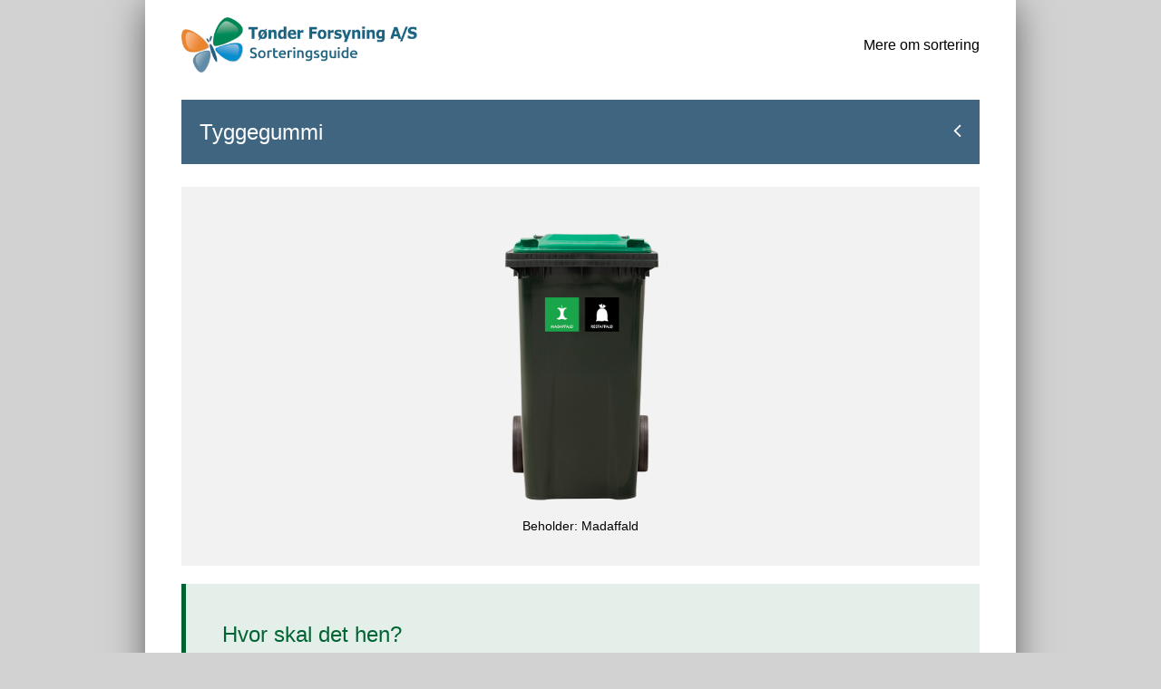

--- FILE ---
content_type: text/html; charset=utf-8
request_url: https://tonfor-sortering.dk/materiale/tyggegummi
body_size: 2568
content:
<!DOCTYPE html>
<html lang="da">
<head>
<meta charset="utf-8">
<meta name="robots" content="index,follow">
<meta name="description" content="">
<meta name="keywords" content="">
<meta name="generator" content="Contao Open Source CMS">
<!--<title>Tyggegummi - Sorteringsguide for Tønder Forsyning - Sorteringsguide for Tønder Forsyning</title>-->
<title>Tyggegummi - Sorteringsguide for Tønder Forsyning</title>
<meta name="apple-mobile-web-app-title" content="Sortering">
<base href="https://tonfor-sortering.dk/">
<link rel="shortcut icon" href="files/cto_layout/img/favicon.ico" type="image/x-icon">
<link rel="apple-touch-icon" href="files/cto_layout/img/apple-touch-icon.png">
<!-- Framework: -->
<!-- mooScripts: -->
<!-- stylesheets: -->
<link rel="stylesheet" href="system/modules/pct_autogrid/assets/css/grid.css">
<link rel="stylesheet" type="text/css" media="screen" href="assets/css/1ed6f456c4ec.css">
<link id="layout_css" rel="stylesheet" title="layout_css" type="text/css" href="files/cto_layout/themedesigner/css/176_1580907708.css?1769912410">
<link rel="stylesheet" type="text/css" href="files/cto_layout/css/customize.css?updated=2024-08-12">
<link rel="stylesheet" type="text/css" href="files/cto_layout/css/customize_tonfor.css?updated=2023-05-02">


<script src="assets/jquery/js/jquery.min.js"></script>
<script>
// create ThemeDesigner class object if not done yet
if(typeof ThemeDesigner == undefined || typeof ThemeDesigner != 'object') {var ThemeDesigner = {};}
// add ThemeDesigner getFonts method to return webfonts information
ThemeDesigner.getFonts = function() 
{
	return 'Open+Sans:400,300,700|Source+Sans+Pro:300,400,700|Playfair+Display:400italic,700italic';
}

// Opt-in
if(localStorage.getItem('user_privacy_settings') >= 1)
{
	jQuery('head').append('<link id="webfonts_optin" rel="stylesheet" href="https://fonts.googleapis.com/css?family=Open+Sans:400,300,700|Source+Sans+Pro:300,400,700|Playfair+Display:400italic,700italic">');
}

// listen to Eclipse.user_privacy Event
jQuery(document).on('Eclipse.user_privacy',function(event,params)
{
	if(params.level > 0)
	{
		jQuery('head').append('<link id="webfonts_optin" rel="stylesheet" href="https://fonts.googleapis.com/css?family=Open+Sans:400,300,700|Source+Sans+Pro:300,400,700|Playfair+Display:400italic,700italic">');
	}
});
</script>
<script>jQuery.noConflict();</script>
</head>
<body class="mac chrome blink ch131 content_page themedesigner_active themedesigner_hidden" itemscope itemtype="http://schema.org/WebPage">
<div>
	
	<div id="contentwrapper">
		<div id="fix-wrapper">
		<div id="top-wrapper">
															<header id="header" class="header original" itemscope itemtype="http://schema.org/WPHeader">
						<div class="inside">
							
<div class="logo"><a href="/">Tønder Forsynings Sorteringsguide</a></div>
<a id="nav-open-btn" title="Open mobile navigation"><span class="line1"></span><span class="line2"></span><span class="line3"></span><strong>Menu</strong></a>
<div class="mod_search"><div class="ce_search_label"><i class="fa fa-search"></i></div></div>

<!-- indexer::stop -->
<nav class="mod_navigation mainmenu block" itemscope itemtype="http://schema.org/SiteNavigationElement">

  
  <a href="materiale/tyggegummi#skipNavigation155" class="invisible">Skip navigation</a>

  
<ul class="vlist level_1">
    
    
	
	
    
	<li class="mlist sibling first last ">
				<a href="mere-om-sortering" class="a-level_1 sibling first last"><span>Mere om sortering</span></a>
				
          	</li>



     </ul>

  <a id="skipNavigation155" class="invisible">&nbsp;</a>

</nav>
<!-- indexer::continue -->
						<div class="clear"></div>
						</div>
					</header>
					<div class="clear"></div>
									</div>
		</div>
					<div id="slider">
				<div class="inside">
									</div>
			</div>
									<div id="wrapper">
				<div id="container">
											<section id="main" itemscope itemtype="http://schema.org/WebPageElement" itemprop="mainContentOfPage">
							<div class="inside">
								


<div class="mod_article first last article_1711 block fullwidth-boxed article-pt-0 article-pb" id="article-1711" >

<div class="container">
      <!-- indexer::stop -->
    <div class="pdf_link">

      
      
              <a href="share/?p=facebook&amp;u=https://tonfor-sortering.dk/materiale/tyggegummi" rel="nofollow" title="Share on Facebook" onclick="window.open(this.href,'','width=640,height=380,modal=yes,left=100,top=50,location=no,menubar=no,resizable=yes,scrollbars=yes,status=no,toolbar=no');return false"></a>
      
              <a href="share/?p=twitter&amp;u=https://tonfor-sortering.dk/materiale/tyggegummi&amp;t=Tyggegummi - Sorteringsguide for Tønder Forsyning" rel="nofollow" title="Share on Twitter" onclick="window.open(this.href,'','width=640,height=380,modal=yes,left=100,top=50,location=no,menubar=no,resizable=yes,scrollbars=yes,status=no,toolbar=no');return false"></a>
      
              <a href="share/?p=gplus&amp;u=https://tonfor-sortering.dk/materiale/tyggegummi" rel="nofollow" title="Share on Google+" onclick="window.open(this.href,'','width=600,height=200,modal=yes,left=100,top=50,location=no,menubar=no,resizable=yes,scrollbars=yes,status=no,toolbar=no');return false"></a>
      
    </div>
    <!-- indexer::continue -->
  
      
<div class="mod_customcatalogreader cc_affald block">



<div class="affaldsprodukt">
	<h1>Tyggegummi</h1>
	<a href="javascript:window.history.go(-1)" class="back" ><i class="fa-angle-left fa"></i> <span style="display:none">Tilbage<span></a>
</div>

<div class="kategorier autogrid_wrapper block">


	<div class="autogrid one_third block">
	<div class='no-category' ><span style='display:none'>Ingen kategori valgt<span></div>	</div>
	<div class="autogrid one_third block">
	<a href='sortering/%C3%B8vrige/madaffald'><img src='files/pictogrammer/beholdere/beholdere-restaffald.png' alt='Beholder: Madaffald' /></a><h2>Beholder: Madaffald</h2>	</div>

	<div class="autogrid one_third block">
	<div class='no-category' ><span style='display:none'>Ingen kategori valgt<span></div>	</div>

</div>

<div class="hvorskaldethen">
	<h2>Hvor skal det hen?</h2>
	<div class="ce_text">
		
<div  class="ce_textarea attribute textarea"><p>Tyggegummi bestemmer du selv om det skal med i Madaffald eller i Restaffald. Det hverken gavner eller skader bioforgasningsprocessen, det vigtigste er, at det bliver bortskaffet og ikke lander i naturen.</p></div>
	</div>
</div>





<!-- indexer::stop -->
<p class="back"><a href="https://tonfor-sortering.dk" title="Gå tilbage">Gå tilbage</a></p>
<!-- indexer::continue -->

</div><div class="ce_hyperlink ce_hyperlink-extended last mt-m block align-left border-radius-0 default">
	<a href="" class="hyperlink_txt default"><i class="fa-angle-left fa"></i>Ny søgning</a>
</div>
  
  
</div>
</div>



							</div>
						</section>
																																									</div>
			</div>
																		<div id="bottom">
					<div class="inside">
						
<div class="left"><h2 class="ce_headline first">
  Ordninger</h2>
<!-- indexer::stop -->
<div class="submenu_v3 mod_navigation mb-xxs" itemscope itemtype="http://schema.org/SiteNavigationElement">
		<ul class="vlist level_1">
  
<li class="mlist first  regular"><a href="sortering/genbrugsbeholder" class="a-level_1 first regular"><i class="first"></i>Genbrugsbeholder</a></li>
  
<li class="mlist  regular"><a href="sortering/mad-og-restbeholder" class="a-level_1 regular"><i class=""></i>Mad og restbeholder</a></li>
  
<li class="mlist  regular"><a href="sortering/milj%C3%B8kasse" class="a-level_1 regular"><i class=""></i>Miljøkasse</a></li>
  
<li class="mlist last  regular"><a href="sortering/genbrugsplads" class="a-level_1 last regular"><i class="last"></i>Genbrugsplads</a></li>
</ul>


</div>
<!-- indexer::continue -->

<div class="ce_text last block">

        
  
      <p><a href="https://www.tonfor.dk/">Besøg Tønder Forsynings hovedside</a></p>  
  
  

</div>
  


</div>
<div class="right"><h2>Tønder Forsyning</h2>
<p>8843 7500<br><a href="mailto:info@tonfor.dk">info@tonfor.dk</a></p>
<p><a title="Facebook" href="https://www.facebook.com/toenderforsyning/" target="_blank" rel="noopener"><i class="fa fa-facebook-square fa-2x" style=" vertical-align: middle;"></i> Følg os på Facebook</a></p>
<p><a href="https://www.tonfor.dk/om-os/privatlivspolitik" target="_blank" rel="noopener">Cookie- og privatlivspolitik</a></p>  


</div>					</div>
				</div>
						</div>
</div>
<div class="body_bottom"></div>

<div id="top_link" class="top-link"><a href="materiale/tyggegummi#contentwrapper" title="Top"><i class="fa fa-chevron-up"></i></a></div>
<script>
/* <![CDATA[ */

jQuery(document).ready(function()
{
	// scroll to
	jQuery('#top_link a').click(function(e){
    	e.preventDefault();
    	jQuery("html, body").animate({scrollTop: jQuery('#contentwrapper').offset().top - 100}, 500);
	});
});

/* ]]> */
</script><script>jQuery.noConflict();</script>
<script src="assets/js/628d3ffd79fd.js"></script>
</body>
</html>


--- FILE ---
content_type: text/css
request_url: https://tonfor-sortering.dk/files/cto_layout/themedesigner/css/176_1580907708.css?1769912410
body_size: 3175
content:

body .mm-menu a:hover, body .mm-menu a.active, body .mm-menu a.trail,
body .mm-menu .mm-listview > li.mm-selected > a:not(.mm-next),
body .mm-menu .mm-listview > li.mm-selected > span,
body .mm-menu .mm-listview > li.trail a {
background-color: #01a280;
}
.header .mainmenu ul.level_1 li span.ribbon {
background: #01a280;
}
.stroke-accent {
stroke: #01a280}
.fill-accent {
fill: #01a280}
.ce_swiper-slider-start.style2_dark .swiper-pagination-bullet-active,
.ce_swiper-slider-start.style2_dark .swiper-pagination-bullet-active:after,
.ce_swiper-slider-start.style2_light .swiper-pagination-bullet-active,
.ce_swiper-slider-start.style2_light .swiper-pagination-bullet-active:after {
background-color: #01a280;
}
.ce_wrap.bg-hover-accent:hover {
background-color: #01a280!important;
}
.ce_hyperlink.btn-accent a {
background: #01a280;
border-color: #01a280;
}
.ce_hyperlink.btn-accent-outline a {
border-color: #01a280;
color: #01a280;
}
.txt-color-accent,
.txt-color-accent p,
.txt-color-accent i,
.txt-color-accent a,
.txt-color-accent h1,
.txt-color-accent h2,
.txt-color-accent h3,
.txt-color-accent h4,
.txt-color-accent h5,
.txt-color-accent h6,
.txt-color-accent .h1,
.txt-color-accent .h2,
.txt-color-accent .h3,
.txt-color-accent .h4,
.txt-color-accent .h5,
.txt-color-accent .h6,
.txt-color-accent .h1 p,
.txt-color-accent .h2 p,
.txt-color-accent .h3 p,
.txt-color-accent .h4 p,
.txt-color-accent .h5 p,
.txt-color-accent .h6 p,
.txt-color-accent.h1,
.txt-color-accent.h2,
.txt-color-accent.h3,
.txt-color-accent.h4,
.txt-color-accent.h5,
.txt-color-accent.h6,
.txt-color-accent.h1 p,
.txt-color-accent.h2 p,
.txt-color-accent.h3 p,
.txt-color-accent.h4 p,
.txt-color-accent.h5 p,
.txt-color-accent.h6 p {
color: #01a280;
}
.bg-accent {
background-color: #01a280;
}
p a {
color: #01a280;
}
.divider-v2 h1:after,
.divider-v2 h2:after,
.divider-v2 h3:after,
.divider-v2 h4:after,
.dividerv h5:after,
.divider-v2 h6:after,
h1.divider-v2:after,
h2.divider-v2:after,
h3.divider-v2:after,
h4.divider-v2:after,
h5.divider-v2:after,
h6.divider-v2:after {
background: #01a280;
}
hr.divider_3:before {
background: #01a280;
}
hr.divider_3:before {
background: #01a280;
}
.divider_4_first {
border: 3px solid #01a280;
}
.divider_4_second {
background-color: #01a280;
}
.divider_4::after, .divider_4::before {
background-color: #01a280;
}
.divider_5 i {
color: #01a280;
}
.mainmenu ul ul {
border-top: 2px solid #01a280;
}
.header.original .mainmenu ul li a.trail,
.header.original .mainmenu ul li a.active,
.header.cloned .mainmenu ul li a.trail,
.header.cloned .mainmenu ul li a.active {
color: #01a280;
}
#top-wrapper.fixed .mainmenu a.active,
#top-wrapper.fixed .mainmenu a.trail {
color: #01a280;
}
.mainmenu ul ul li a:hover:not(.menuheader):not(.megamenu),
.mainmenu ul ul li a.active,
.mainmenu ul ul li a.trail:not(.megamenu) {
background: #01a280!important;
}
body.header-dark .fixed .mainmenu ul li a.trail,
body.header-dark .fixed .mainmenu ul li a.active {
color: #01a280;
}
.header-light #top-wrapper.fixed .mainmenu a.active,
.header-light #top-wrapper.fixed .mainmenu a.trail {
color: #01a280;
}
.subnav a {
color: #01a280;
}
#nav-open-btn:before {
background: #01a280;
}
.ce_table table th {
background: #01a280;
}
.ce_tabs .tabs.classic ul li.active,
.ce_tabs .tabs.classic ul li:hover {
border-color: #01a280;
}
.ce_tabs .tabs.horizontal ul li:hover a,
.ce_tabs .tabs.horizontal ul li.active a {
background: #01a280;
}
.ce_teambox .image .overlay {
background: #01a280;
}
.ce_teambox .email a {
color: #01a280;
}
blockquote a {
color: #01a280;
}
.header .mod_search .search-content {
background: #01a280;
}
.ce_iconbox.version2 i {
background: #01a280;
}
.ce_iconbox .link {
color: #01a280;
}
.ce_testimonial a {
color: #01a280;
}
.ce_accordion .toggler:before {
color:#01a280;
}
.mod_calendar th.head {
background:#01a280;
border-top:1px solid #01a280;
border-right:1px solid #01a280;
border-left:1px solid #01a280;
}
.mod_calendar th.previous a,
.mod_calendar th.next a {
background-color:#01a280;
}
.pagination li span.current {
background: #01a280;
}
.pagination li a:hover {
color: #01a280;
}
.mod_faqpage h3:before {
color: #01a280;
}
.mod_search .submit {
border: 1px solid #01a280;
}
input:focus,
textarea:focus {
border:1px solid #01a280;
}
form fieldset legend {
background-color:#01a280;
}
input.submit[type="submit"],
button.submit[type="submit"] {
background: #01a280;
}
input.submit[type="submit"]:hover,
button.submit[type="submit"]:hover {
background: #01a280;
}
.ce_youtube_background.overlay .YTPOverlay {
background-color: #01a280;
}
.label-accent {
background: #01a280;
}
.ce_hyperlink a,
a.btn {
background: #01a280;
border-color: #01a280;
}
.ce_hyperlink a.link-white,
a.btn.link-white {
color: #01a280;
}
.ce_hyperlink a.link-white:hover,
a.btn.link-white:hover {
background: #01a280;
}
.ce_hyperlink a.outline,
a.btn.outline {
color: #01a280;
}
.newslist h2,
.newslist h2 a {
color: #01a280;
}
.newslist .news-left .news-date {
background: #01a280;
}
.newsteaser .date {
background: #01a280;
}
#portfolio_filter a.selected,
#portfolio_filter a:hover {
background: #01a280;
}
.ce_chartbar .chart_data {
background: #01a280;
}
.color-accent,
.color-accent p,
.color-accent i,
.color-accent h1,
.color-accent h2,
.color-accent h3,
.color-accent h4,
.color-accent h5,
.color-accent h6,
.color-accent a:not(.link-white) {
color: #01a280;
}
blockquote {
border-color: #01a280;
}
.ce_pricetable .pricetable.highlight .title {
background: #01a280;
}
.ce_imagebox_v2 .ce_url a {
background: #01a280;
}
.ce_gallery .content {
background: #01a280;
}
.ce_headertext h1:after,
.ce_headertext h2:after,
.ce_headertext h3:after,
.ce_headertext h4:after,
.ce_headertext h5:after,
.ce_headertext h6:after {
background: #01a280;
}
.ce_countup i {
color: #01a280;
}
.newslist-v3 .date {
background: #01a280;
}
.ce_bgimage.offset.offset-bg-accent:before {
background-color: #01a280;
}
.ce_leadertext.version2 .divider-first {
border: 3px solid #01a280;
}
.ce_leadertext.version2 .divider-second {
background-color: #01a280;
}
.ce_leadertext.version2 .divider:after,
.ce_leadertext.version2 .divider:before {
background-color: #01a280;
}
.ce_accordion .toggler i.fa {
background: #01a280;
}
.newsteaser_v3 .news-overlay i {
background-color: #01a280;
}
.newslist-v3 .subheadline {
color: #01a280;
}
.ce_teambox .function {
color: #01a280;
}
.ce_tabs .tabs.horizontal-clean ul li.active:after {
border-color: #01a280 transparent transparent transparent;
}
.subheadline-v2 {
color: #01a280;
}
.ce_timeline .timeline-item .timeline-item-title {
background: #01a280;
}
.ce_portfoliofilter.default a.selected,
.ce_portfoliofilter.default a:hover {
background: #01a280;
}
.ce_portfoliofilter.only-icon a.selected i:before,
.ce_portfoliofilter.only-icon a:hover i:before {
background: #01a280;
border-color: #01a280;
}
.ce_tabs .tabs.horizontal-clean ul li.active a {
color: #01a280;
}
.ce_revolutionslider_hyperlink {
background: #01a280;
border-color: #01a280;
}
.ce_headline_extended.version2 .divider-first {
border-color: #01a280;
}
.ce_headline_extended.version2 .divider:after,
.ce_headline_extended.version2 .divider:before,
.ce_headline_extended.version2 .divider-second {
background-color: #01a280;
}
.mod_portfoliolist .item .linkbar a {
background-color: #01a280;
}
.mod_portfoliolist .item .linkbar a:hover {
color: #01a280;
}
.mod_portfoliolist .item .subline {
background-color: #01a280;
}
form .input-group-addon {
background: #01a280;
border-color: #01a280;
}
body .picker--focused .picker__day--selected,
body .picker__day--selected,
body .picker__day--selected:hover,
body .picker--focused .picker__day--highlighted,
body .picker__day--highlighted:hover,
body .picker__day--infocus:hover,
body .picker__day--outfocus:hover,
body .picker--focused .picker__list-item--highlighted,
body .picker__list-item--highlighted:hover,
body .picker__list-item:hover {
background-color: #01a280;
}
body .picker__list-item--highlighted,
body .picker__list-item:hover {
border-color: #01a280;
}
.ce_video_background .video-overlay  {
background-color: #01a280;
}
.ce_text_imagebox.imagebox_version2 .inside,
.ce_text_imagebox.imagebox_version3 .inside {
background-color: #01a280;
}
#offcanvas-top {
background: #01a280;
}
.cookiebar {
background: #01a280;
}
#footer a:hover,
#bottom .inside a:hover {
color: #01a280;
}
.ce_bgimage_content_start.bg-accent .bg_overlay {
background: #01a280;
}
.newslist-timeline:before,
.newslist-timeline-both h4:before {
border-color: #01a280;
}
.ce_divider_extended.version4 span {
background: #01a280;
}
.ce_divider_extended.version5 {
background: #01a280;
}
.ce_linkbox h4 {
color: #01a280;
}
.body_bottom .mod_search .search-content {
background: #01a280;
}
.mod_customcataloglist.cc_immorealty .entry.top_object .cc_immorealty_top {
background: #01a280;
}
.mod_customcatalogfilter.immorealty_filter .filter_range .ui-slider-range {
background: #01a280;
}
.mod_customcatalogreader.cc_immorealty .property-furnishing li i {
color: #01a280;
}
.mod_customcatalogreader.cc_immorealty .price {
background: #01a280;
}
.mod_customcataloglist .cc_immorealty_slider .category  {
background: #01a280;
}
.mod_customcataloglist.cc_immorealty .customelements_notelist input {
background-color: #01a280;
}
.mod_customcataloglist.cc_cardealer .item-rightside .item-content-col2 {
color: #01a280;
}
.mod_customcatalogfilter.cardealer_filter .filter_range .ui-slider-range {
background-color: #01a280;
}
.mod_customcatalogreader.cc_cardealer .single-price {
color: #01a280;
}
.mod_customcatalogreader.cc_cardealer .single-price strong {
background-color: #01a280;
}
.mod_customcataloglist.cc_cardealer .item-highlight-icon {
background-color: #01a280;
}
.mod_customcataloglist .cc_cardealer_slider .state {
background-color: #01a280;
}
.mod_customcataloglist .cc_cardealer_slider .price strong {
color: #01a280;
}
.ce_linkbox a i {
background-color: #01a280;
}
.ce_fullscreen_gallery.version3 .bold {
background-color: #01a280;
}
form.style2 {
background: #01a280;
}
.ce_linkbox .ce_linkbox_banner {
background-color: #01a280;
}
.custommenu li:hover {
background-color: #01a280;
}
.ce_featured_tab li .ce_headline .headline {
color: #01a280;
}
.ce_featured_tab li.active {
background-color: #01a280;
}
.ce_headerimage.version3 .ce_headline .headline {
background: #01a280;
}
.ce_headerimage.version3 .subline {
background: #01a280;
}
.mod_portfoliolist_v4 .item a:hover {
background: #01a280;
}
.mod_customcatalogteaser.cc_accommodations .entry:hover .item-content {
background: #01a280;
}
.ce_revolutionslider_hyperlink.light {
color: #01a280;
}
.ce_frame_start.style3 .ce_frame_start_inside {
border-color: #01a280;
}
.mod_portfoliolist_teaser_3 .info,
.mod_portfoliolist_teaser_3 .info a {
color: #01a280;
}
.newsteaser_v7:hover h5 {
color: #01a280;
}
.ce_divider_extended.version10 svg {
fill: #01a280;
}
.cd-horizontal-timeline .filling-line {
background-color: #01a280;
}
.cd-horizontal-timeline .events a.older-event::after {
border-color: #01a280;
}
.no-touch .cd-horizontal-timeline .events a:hover::after,
.cd-horizontal-timeline .events a.selected::after {
background-color: #01a280;
border-color: #01a280;
}
.mod_portfoliolist_v7 .comments {
background-color: #01a280;
}
.mod_portfoliolist_v7 .subline {
background-color: #01a280;
}
.mod_portfoliolist_v7 .item:hover .item-bottom a {
color: #01a280;
}
.cd-horizontal-timeline .ce_text em {
color: #01a280;
}
.mod_eventlist_v2 .title a {
color: #01a280;
}
.ce_imagemap .hotspot.small .circle {
box-shadow: 0 0 0 5px #01a280;
}
.ce_pricecard.style2.highlight .ce_pricecard_inside {
background: #01a280;
}
.mod_eventlist_v3 h4,
.mod_eventlist_v3 h4 a {
color: #01a280;
}
.mod_eventlist_v3 .meta-info i {
color: #01a280;
}
.cd-horizontal-timeline time:before,
.cd-horizontal-timeline .location:before {
color: #01a280;
}
.cd-horizontal-timeline .more a {
background: #01a280;
}
body .mainmenu ul li a:hover:before,
body .mainmenu ul li a.trail:before,
body .mainmenu ul li a.active:before {
background-color: #01a280;
}
.ce_popup_start .popup_close {
color: #01a280;
}
.ce_popup_start .ce_popup_content {
border-color: #01a280;
}
.mod_eventlist_v4 i.fa-location-arrow {
background-color: #01a280;
}
.ce_hyperlink_lightbox_video.hyperlink_color_accent svg polygon  {
fill: #01a280;
}
.ce_hyperlink_lightbox_video.hyperlink_color_accent svg circle {
stroke: #01a280;
}
.mod_portfoliolist_demos .item .overlay {
background-color: #01a280;
}
.mod_portfoliolist_demos .item h5:hover {
color: #01a280;
}
.ce_iconbox_v3 .ce_iconbox_v3_inside.bg-accent {
background-color: #01a280;
}
.ce_iconbox_v3 .ce_iconbox_v3_inside.bg-hover-accent:hover {
background-color: #01a280!important;
}
.ce_iconbox_v3 .headline.headline-color-accent {
color: #01a280;
}
.ce_iconbox_v3 .subheadline.subheadline-color-accent {
color: #01a280;
}
.ce_iconbox_v3 .fonticon.fonticon-color-accent {
color: #01a280;
}
.ce_iconbox_v3:hover.text-hover-accent i,
.ce_iconbox_v3:hover.text-hover-accent .headline,
.ce_iconbox_v3:hover.text-hover-accent .subheadline {
color: #01a280!important;
}
.submenu_v2 li a:hover,
.submenu_v2 li a.active {
color: #01a280;
}
.ce_list.list-style2 li.fa:before {
color: #01a280;
}
.ce_list.list-style3 li.fa:before {
color: #01a280;
}
.ce_revolutionslider_hyperlink.text-link:after {
color: #01a280;
}
.ce_download_small .ce_download_small_inside a:after {
color: #01a280;
}
.ce_download_small .ce_download_small_inside a {
border-color: #01a280;
}
.ce_imagemap .circle {
box-shadow: 0 0 0 4px #01a280;
}
.ce_testimonial_version7 .text_inside:before {
background: #01a280;
}
.ce_portfoliofilter.port-filter-style3 a.selected {
border-color: #01a280;
}
form.style8 input.submit[type="submit"],
form.style8 button.submit[type="submit"] {
color: #01a280;
}
.ce_image_text_box .ce_image_text_box_banner {
background: #01a280;
}
.ce_image_text_box.version2 a.hyperlink_txt {
color: #01a280;
}
.ce_grid_gallery_start li:hover .linktext {
color: #01a280;
}
.mod_quickmenu.style2 a {
border-color: #01a280;
color: #01a280;
}
.mod_customcataloglist.cc_product_catalog .item-inside:hover {
border-color: #01a280;
}
.mod_customcatalogteaser.cc_product_catalog .item-highlight-icon {
background-color: #01a280;
}
.ce_headline_w_buttons.style1 .buttons a:hover {
background-color: #01a280;
}
.ce_headline_w_buttons.style2 .buttons a.button_one {
border-color: #01a280;
color: #01a280;
}
.ce_headline_w_buttons.style2 .buttons a.button_two {
background-color: #01a280;
border-color: #01a280;
}
.ce_headline_w_buttons.style2 .buttons a.button_one:hover {
background-color: #01a280;
}
.ce_headline_w_buttons.style3 .buttons a.button_one {
border-color: #01a280;
color: #01a280;
}
.ce_headline_w_buttons.style3 .buttons a.button_two {
background-color: #01a280;
border-color: #01a280;
}
.ce_headline_w_buttons.style3 .buttons a.button_one:hover {
background-color: #01a280;
}
.ce_headline_w_buttons.style5 .buttons a.button_one {
border-color: #01a280;
color: #01a280;
}
.ce_headline_w_buttons.style5 .buttons a.button_two {
background-color: #01a280;
border-color: #01a280;
}
.ce_headline_w_buttons.style5 .buttons a.button_one:hover {
background-color: #01a280;
}
.ce_headline_w_buttons.style6 .buttons a.button_one {
border-color: #01a280;
color: #01a280;
}
.ce_headline_w_buttons.style6 .buttons a.button_two {
background-color: #01a280;
border-color: #01a280;
}
.ce_headline_w_buttons.style6 .buttons a.button_one:hover {
background-color: #01a280;
}
.ce_headline_w_buttons.style10 .buttons a:hover {
background-color: #01a280;
}
.ce_featurelist.style1 li i {
color: #01a280;
}
.ce_featurelist.style2 span {
color: #01a280;
}
.ce_featurelist.style2 .icon {
color: #01a280;
}
.ce_featurelist.style2 li a:hover {
background-color: #01a280;
}
.ce_featurelist.style5 li span {
color: #01a280;
}
body .mm-menu a.active, body .mm-menu a.trail {
background-color: #01a280;
}
.header .mainmenu ul li a.highlight span,
.header .mainmenu ul li a.highlight_square_color_accent span,
.header .mainmenu ul li a.highlight-square-color-accent span,
.header .mainmenu ul li a.highlight_rounded_color_accent span,
.header .mainmenu ul li a.highlight-rounded-color-accent span {
background-color: #01a280;
}
.header .mainmenu ul li a.highlight_outline_square_color_accent span,
.header .mainmenu ul li a.highlight-outline-square-color-accent span,
.header .mainmenu ul li a.highlight_outline_rounded_color_accent span,
.header .mainmenu ul li a.highlight-outline-rounded-color-accent span {
box-shadow: 0 0px 0px 2px #01a280;
}
.ce_accordion_v2 .toggler:not(.ui-state-active):hover {
color: #01a280;
}
.ce_accordion_v2 .toggler.ui-state-active {
background: #01a280;
}
#top {
display: none;
}
html, body  {
font-family: "Open Sans";
font-weight: 400;
}
h1, h2, h3, h4, h5, h6, .h1, .h2, .h3, .h4, .h5, .h6,
.ce_revolutionslider_text.bold, .font_headline {
font-family: "Open Sans";
font-weight: 700;
}
#breadcrumb,
.mod_breadcrumb {
display: none;
}
#footer .inside a:hover {
color: #ffffff;
}
#bottom .inside a:hover {
color: #ffffff;
}
.header .mod_search {
display: none;
}
.header .mod_langswitcher {
margin-left: 40px;
}
.header .mod_socials {
margin-left: 40px;
}
@media only screen and (min-width: 768px) {
.stickyheader {
display: none!important;
}
}
#top .inside {
background: none!important;
}
.header {
background-color: #1cbb9b;
}
@media only screen and (min-width: 768px) {
.header.cloned {
background: #3e3e3e;
}
}
@media only screen and (max-width: 767px) {
.header {
background: #3e3e3e;
}
}
.logo a {
background-image: url(../uploads/affaldssortering-logo-grøn.png);
}
@media only screen and (min-width: 768px) {
.header.original .logo {
width: 260px;
}
}
.header .mainmenu ul li a,
.header .mainmenu ul li ul a.active,
.header .ce_search_label i,
.header .mod_langswitcher .mod_langswitcher_inside,
.header .header_metanavi a,
.header .mod_socials a {
color: #ffffff;
}
.mod_langswitcher .mod_langswitcher_inside:before {
border-color: #ffffff;
}
.header .mod_socials:before {
border-color: #ffffff;
}
.header .smartmenu .smartmenu-trigger .line,
.header .smartmenu .smartmenu-trigger .line:before,
.header .smartmenu .smartmenu-trigger .line:after {
background: #ffffff;
}
.header.original .mainmenu:before {
background: #ffffff;
}
.header.original .mainmenu ul li a.trail,
.header.original .mainmenu ul li a.active,
.header.cloned .mainmenu ul li a.trail,
.header.cloned .mainmenu ul li a.active {
color: rgba(255, 255, 255, 0.7);
}
.header.original .mainmenu ul li {
line-height: 55px;
}
.header.original .mainmenu ul .megamenu-wrapper {
top: auto;
}
.header .mainmenu ul ul li a:hover:not(.menuheader):not(.megamenu),
.header .mainmenu ul ul li a.active,
.header .mainmenu ul ul li a.trail:not(.megamenu) {
color: #ffffff!important;
}
body .mainmenu ul ul li a:hover:not(.menuheader):not(.megamenu),
body .mainmenu ul ul li a.active,
body .mainmenu ul ul li a.trail:not(.megamenu) {
background-color: #002b66!important;
}


--- FILE ---
content_type: text/css
request_url: https://tonfor-sortering.dk/files/cto_layout/css/customize.css?updated=2024-08-12
body_size: 1469
content:
/*GENERAL CSS*/
:focus {
    box-shadow: 0 0 0 2px #f90; /* or whatever colour you'd prefer */
}

input:focus, textarea:focus {
  border: 4px solid #f90 !important;
}

html, body {

	background-color: #D2D2D2;
	background-repeat: no-repeat;
    font-family: "Open Sans", arial;
    font-weight: 400;
    background-size: cover;
}

h1, h2, h3, h4, h5, h6, .h1, .h2, .h3, .h4, .h5, .h6, .ce_revolutionslider_text.bold, .font_headline {
    font-family: "Open Sans", arial;
    font-weight: 700;
}

.header {
    background-color: #F6F6F6;
}


.ce_bgimage-outer {
/*    top: 13% !important;
    position: absolute;*/
}

div#contentwrapper {
    width: 100%;
    max-width: 960px;
    margin: 0 auto;
    -webkit-box-shadow: 0px 0px 42px -6px rgba(0,0,0,0.68);
	-moz-box-shadow: 0px 0px 42px -6px rgba(0,0,0,0.68);
	box-shadow: 0px 0px 42px -6px rgba(0,0,0,0.68);
}

.no_submits .filterform {
    margin: 0 auto;
}

#bottom {
    background: #002d21;
    color: #000;
}

#bottom .inside, #bottom .inside a {
	color: #fff;
}

.front-text {
	text-shadow: 0px 1px 10px rgba(0, 0, 0, 0.5);
    line-height: 1em;
}

.font-size-l, .font-size-l p {
    font-size: 3rem;
    line-height: 1.1;
}

p a {
    color: #000 ;
}

.header .mainmenu ul li a {
	color: #000 ;
	font-weight: normal;
}

.mainmenu ul ul {
	border-top: 2px solid #002d21;
}

.mainmenu ul ul li a:hover:not(.menuheader):not(.megamenu), .mainmenu ul ul li a.active, .mainmenu ul ul li a.trail:not(.megamenu) {
	background: #002d21 !important;
}

.header.original .mainmenu ul li a.trail {
	color: #fff !important;
}

/*SEARCH CSS*/

.autocomplete_results {
/*    max-width: 705px;*/
    display: none;
    background: #fff;
    z-index: 100;
}

.mod_customcatalog_search_results .item-left {
	min-width: 70px;
    margin-right: 5px;		
}

.mod_customcatalog_search_results .item-right {
	justify-content: normal;
}

/*SUBPAGE SEARCH CSS*/

div#container {
    background: #fff;
}


.mod_customcatalog_search_results .item-wrapper {
    background-color: #fff;
    padding: 5px;
}

.mod_customcatalog_search_results .item-inside a {
    padding: 2px;
}


.mod_customcatalog_search_results h1 {
	color: #002b66;
	font-size: 24px;
}

/*PRODUKT SINGLE SITE*/

.kategorier img {
	width: 30%;	
	width: 75%;	
}

@media only screen and (max-width: 767px) {	
	.kategorier img {
    	width: 40%;
	}
}	

.kategorier h3,
.kategorier h2 {
    font-size: 14px;
    color: #000 !important;
    font-weight: normal;
}

.cc_affald .autogrid.one_third.block {
    text-align: center;
}

.sortingpage h1,
h1.ce_headline,
.ce_text h1,
.affaldsprodukt h1 {
    background: #2B3F37;
    padding: 20px;
    color: #fff;
    font-size: 24px;
    font-weight: normal;
}

.affaldsprodukt {
	position: relative;
}

.affaldsprodukt a.back {
	position: absolute;
    top: 0;
    right: 0;
    color: white;
	padding: 20px;
    font-size: 24px;
	
}


.cc_affald .kategorier.autogrid_wrapper.block {
    background-color: #f2f2f2;
    padding: 40px;
    padding-bottom: 10px;
    margin-bottom: 20px;
}

.hvorskaldethen, 
.hvadskerdermedaffald {
    background-color: #E5EFEA;
    padding: 40px;
    color: #000;
    border-left: 5px solid #006432;
}

.hvadskerdermedaffald {
    background-color: #eff4f7;
    border-left: 5px solid #3F6580;
}

.hvorskaldethen h2, 
.hvadskerdermedaffald h2 {
    color: #006432;
    font-size: 24px;
    font-weight: normal;
}

.hvadskerdermedaffald h2 {
    color: #3F6580;
    }

.hvadskerdermedaffald {
	margin-top: 20px;
}

.cc_affald .image_container img {
	margin :auto;
}

p.back a {
    background-color: #006432;
    color: #fff !important;
    padding: 10px 20px;
    font-weight: bold;
    display: block;
    margin-top: 30px !important;
    width: 100%;
}

p.back {
    width: 13%;
}

.no_submits input {
    border-radius: 5px;
    border: 1px solid #10240E;
    padding: 20px;
}

/*Frontpage buttons*/

.guide-buttons {
	width: 100%;
	margin: 0 auto;
}

.guide-buttons .inside {
	text-align:center;
}

.iphone-button, .android-button {
	display: inline-block;
}

.ce_hyperlink a, a.btn {
    background: #93b965;
    border-color: #93b965;
    color : black;
    
}

/*
.iphone-button a:before {
	content: url('/files/cto_layout/img/apple-icon.png');
    background-size: 100% 100%;
    margin-right: 5px;
    vertical-align: middle;
}

.android-button a:before {
	content: url('/files/cto_layout/img/android-icon.png');
    background-size: 100% 100%;
    margin-right: 5px;
    vertical-align: middle;
}
*/

/*RESPONSIVE*/

@media only screen and (max-width: 960px) {
.autocomplete_results {
    width: calc(82% - 40px) !important;
}
}

@media only screen and (max-width: 500px) {

.hvorskaldethen, 
.hvadskerdermedaffald {
    padding: 12px;
}


	.font-size-l .front-text{
	    font-size: 23px;		
	}

	#main .mod_article .container {
		padding-top: 20px;	
	}
	
	#nav-open-btn:before {
		background: #10230e;
	}
	p.back {
    	width: 35%;
	}
	.logo a {
		width: 260px;
	}
	.pdf_link {
    	display: none;
	}
}


--- FILE ---
content_type: text/css
request_url: https://tonfor-sortering.dk/files/cto_layout/css/customize_tonfor.css?updated=2023-05-02
body_size: 650
content:
/*GENERAL CSS*/


div#container {
/*
    background-color: #E8E8E8;
    */
}


.header.original .mainmenu ul li a.trail, .header.original .mainmenu ul li a.active, .header.cloned .mainmenu ul li a.trail, .header.cloned .mainmenu ul li a.active {
    color: black;
}

.mod_article:not(.fullwidth) > .container {
    padding-top: 20px;
    padding-bottom: 20px;
}


.logo a {
    background-image: url("/files/toender/logo-sortering.png");
    font-size: 0;
}

.header {
    background-color: white;
}

.sortingpage h1,
h1.ce_headline,
.ce_text h1,
.affaldsprodukt h1 {
    background: #3F6580;
}

h3 {
	margin-top : 25px;
	margin-bottom : 5px;
}


#bottom {
    background: #95A3B4;
    background: #CFD5DC;
    color: #000;
}

#bottom .inside, #bottom .inside a {
	color: #000;
}


p.back {
display :none;
}

/*Søge formular */

.filter_text.affald legend {
	display : none;
}


.filter_text.affald fieldset {
    padding: 0px;
    border: none;
}

.filter_horizontal.cc_affald .clear_filters,
.filter_horizontal.cc_affald .clear_all_filters {
	display : none;
}

.filter_horizontal.cc_affald .widget.filter,
.filter_horizontal.cc_affald .widget.submit_container {
	width: 50%;
    float: left;
}

.filter_horizontal.cc_affald .widget.submit_container  {
	padding : 28px;
	padding-right : 0;

}

#ctrl_cc_filter_618 {
    background: #bee391!important;
    border-color: #bee391;
    color: black;	
}


#bottom .inside {
    line-height: 1.3;
}

#bottom h4,
#bottom h2
{
	color :#000;
	margin-bottom : 0;
    font-size: 1.5rem;	
}


#bottom .inside .left a {
	margin-right: auto;
}

#bottom .inside .right a {
	margin-left: auto;
}

.submenu_v3 {
	border: none;
    padding: 5px;	
}

.sorteringsside .info.empty {
	display :none;
}


/*RESPONSIVE*/

@media only screen and (max-width: 960px) {

}

@media only screen and (max-width: 500px) {
	#nav-open-btn:before {
		display : none;
		background:#3F6580; 
	}


	.logo a {
    width: 210px;
	}
}
